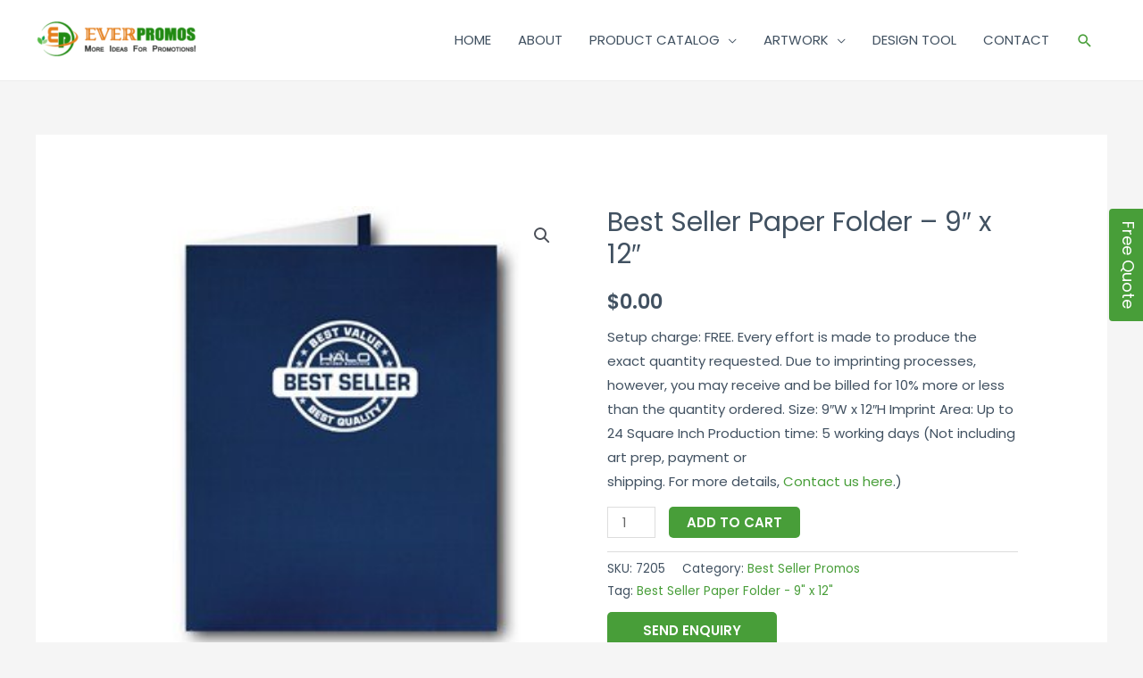

--- FILE ---
content_type: text/css
request_url: https://www.everpromos.com/wp-content/uploads/elementor/css/post-13555.css?ver=1747987711
body_size: 1337
content:
.elementor-13555 .elementor-element.elementor-element-464b94b4 > .elementor-background-overlay{background-color:transparent;background-image:linear-gradient(180deg, #F9F9F9 0%, #F2F5F7 100%);opacity:0.5;transition:background 0.3s, border-radius 0.3s, opacity 0.3s;}.elementor-13555 .elementor-element.elementor-element-464b94b4{transition:background 0.3s, border 0.3s, border-radius 0.3s, box-shadow 0.3s;padding:40px 0px 20px 0px;}.elementor-13555 .elementor-element.elementor-element-7c8e88c3 .elementor-icon-wrapper{text-align:center;}.elementor-13555 .elementor-element.elementor-element-7c8e88c3.elementor-view-stacked .elementor-icon{background-color:#7A7A7A;}.elementor-13555 .elementor-element.elementor-element-7c8e88c3.elementor-view-framed .elementor-icon, .elementor-13555 .elementor-element.elementor-element-7c8e88c3.elementor-view-default .elementor-icon{color:#7A7A7A;border-color:#7A7A7A;}.elementor-13555 .elementor-element.elementor-element-7c8e88c3.elementor-view-framed .elementor-icon, .elementor-13555 .elementor-element.elementor-element-7c8e88c3.elementor-view-default .elementor-icon svg{fill:#7A7A7A;}.elementor-13555 .elementor-element.elementor-element-7c8e88c3 .elementor-icon{font-size:20px;}.elementor-13555 .elementor-element.elementor-element-7c8e88c3 .elementor-icon svg{height:20px;}.elementor-13555 .elementor-element.elementor-element-7ea1c98f{text-align:center;}.elementor-13555 .elementor-element.elementor-element-1e1b4958 .elementor-icon-wrapper{text-align:center;}.elementor-13555 .elementor-element.elementor-element-1e1b4958 .elementor-icon{font-size:20px;}.elementor-13555 .elementor-element.elementor-element-1e1b4958 .elementor-icon svg{height:20px;}.elementor-13555 .elementor-element.elementor-element-50a03e3d{text-align:center;}.elementor-13555 .elementor-element.elementor-element-5842f95a .elementor-icon-wrapper{text-align:center;}.elementor-13555 .elementor-element.elementor-element-5842f95a.elementor-view-stacked .elementor-icon{background-color:#7A7A7A;}.elementor-13555 .elementor-element.elementor-element-5842f95a.elementor-view-framed .elementor-icon, .elementor-13555 .elementor-element.elementor-element-5842f95a.elementor-view-default .elementor-icon{color:#7A7A7A;border-color:#7A7A7A;}.elementor-13555 .elementor-element.elementor-element-5842f95a.elementor-view-framed .elementor-icon, .elementor-13555 .elementor-element.elementor-element-5842f95a.elementor-view-default .elementor-icon svg{fill:#7A7A7A;}.elementor-13555 .elementor-element.elementor-element-5842f95a .elementor-icon{font-size:20px;}.elementor-13555 .elementor-element.elementor-element-5842f95a .elementor-icon svg{height:20px;}.elementor-13555 .elementor-element.elementor-element-75262485{text-align:center;}.elementor-13555 .elementor-element.elementor-element-d8758e1 .elementor-icon-wrapper{text-align:center;}.elementor-13555 .elementor-element.elementor-element-d8758e1.elementor-view-stacked .elementor-icon{background-color:#7A7A7A;}.elementor-13555 .elementor-element.elementor-element-d8758e1.elementor-view-framed .elementor-icon, .elementor-13555 .elementor-element.elementor-element-d8758e1.elementor-view-default .elementor-icon{color:#7A7A7A;border-color:#7A7A7A;}.elementor-13555 .elementor-element.elementor-element-d8758e1.elementor-view-framed .elementor-icon, .elementor-13555 .elementor-element.elementor-element-d8758e1.elementor-view-default .elementor-icon svg{fill:#7A7A7A;}.elementor-13555 .elementor-element.elementor-element-d8758e1 .elementor-icon{font-size:20px;}.elementor-13555 .elementor-element.elementor-element-d8758e1 .elementor-icon svg{height:20px;}.elementor-13555 .elementor-element.elementor-element-3ba847ef{text-align:center;}.elementor-13555 .elementor-element.elementor-element-520714b2 > .elementor-container > .elementor-column > .elementor-widget-wrap{align-content:center;align-items:center;}.elementor-13555 .elementor-element.elementor-element-520714b2:not(.elementor-motion-effects-element-type-background), .elementor-13555 .elementor-element.elementor-element-520714b2 > .elementor-motion-effects-container > .elementor-motion-effects-layer{background-color:#313131;}.elementor-13555 .elementor-element.elementor-element-520714b2{transition:background 0.3s, border 0.3s, border-radius 0.3s, box-shadow 0.3s;margin-top:0px;margin-bottom:0px;padding:80px 0px 70px 0px;}.elementor-13555 .elementor-element.elementor-element-520714b2 > .elementor-background-overlay{transition:background 0.3s, border-radius 0.3s, opacity 0.3s;}.elementor-bc-flex-widget .elementor-13555 .elementor-element.elementor-element-34df1a5d.elementor-column .elementor-widget-wrap{align-items:flex-start;}.elementor-13555 .elementor-element.elementor-element-34df1a5d.elementor-column.elementor-element[data-element_type="column"] > .elementor-widget-wrap.elementor-element-populated{align-content:flex-start;align-items:flex-start;}.elementor-13555 .elementor-element.elementor-element-34df1a5d > .elementor-widget-wrap > .elementor-widget:not(.elementor-widget__width-auto):not(.elementor-widget__width-initial):not(:last-child):not(.elementor-absolute){margin-bottom:10px;}.elementor-13555 .elementor-element.elementor-element-34df1a5d > .elementor-element-populated{margin:0px 0px 0px 0px;--e-column-margin-right:0px;--e-column-margin-left:0px;padding:0px 0px 0px 0px;}.elementor-13555 .elementor-element.elementor-element-512b8631{text-align:left;}.elementor-13555 .elementor-element.elementor-element-512b8631 img{width:71%;filter:brightness( 106% ) contrast( 122% ) saturate( 103% ) blur( 0px ) hue-rotate( 0deg );}.elementor-13555 .elementor-element.elementor-element-2421f56f{text-align:left;}.elementor-13555 .elementor-element.elementor-element-2421f56f .elementor-heading-title{color:#ffffff;}.elementor-13555 .elementor-element.elementor-element-2421f56f > .elementor-widget-container{margin:0px 0px 0px 0px;}.elementor-13555 .elementor-element.elementor-element-379d8e19{--grid-template-columns:repeat(0, auto);--icon-size:12px;--grid-column-gap:9px;--grid-row-gap:0px;}.elementor-13555 .elementor-element.elementor-element-379d8e19 .elementor-widget-container{text-align:left;}.elementor-13555 .elementor-element.elementor-element-379d8e19 .elementor-social-icon{background-color:rgba(242,245,247,0);--icon-padding:0.6em;border-style:solid;border-width:2px 2px 2px 2px;border-color:rgba(242,245,247,0.45);}.elementor-13555 .elementor-element.elementor-element-379d8e19 .elementor-social-icon i{color:#ffffff;}.elementor-13555 .elementor-element.elementor-element-379d8e19 .elementor-social-icon svg{fill:#ffffff;}.elementor-13555 .elementor-element.elementor-element-379d8e19 .elementor-icon{border-radius:60px 60px 60px 60px;}.elementor-13555 .elementor-element.elementor-element-379d8e19 .elementor-social-icon:hover{background-color:#ff5151;border-color:#ff5151;}.elementor-13555 .elementor-element.elementor-element-379d8e19 .elementor-social-icon:hover i{color:#ffffff;}.elementor-13555 .elementor-element.elementor-element-379d8e19 .elementor-social-icon:hover svg{fill:#ffffff;}.elementor-13555 .elementor-element.elementor-element-379d8e19 > .elementor-widget-container{padding:15px 0px 0px 0px;}.elementor-bc-flex-widget .elementor-13555 .elementor-element.elementor-element-23cbc849.elementor-column .elementor-widget-wrap{align-items:flex-start;}.elementor-13555 .elementor-element.elementor-element-23cbc849.elementor-column.elementor-element[data-element_type="column"] > .elementor-widget-wrap.elementor-element-populated{align-content:flex-start;align-items:flex-start;}.elementor-13555 .elementor-element.elementor-element-23cbc849 > .elementor-element-populated{margin:0px 0px 0px 0px;--e-column-margin-right:0px;--e-column-margin-left:0px;padding:0px 50px 0px 0px;}.elementor-13555 .elementor-element.elementor-element-23e71ec7 .elementor-icon-box-wrapper{text-align:left;}.elementor-13555 .elementor-element.elementor-element-23e71ec7 .elementor-icon-box-title{margin-bottom:14px;color:#ffffff;}.elementor-13555 .elementor-element.elementor-element-23e71ec7 .elementor-icon-box-description{color:rgba(255,255,255,0.63);}.elementor-13555 .elementor-element.elementor-element-23e71ec7 > .elementor-widget-container{margin:0px 0px 0px 0px;padding:0px 0px 0px 0px;}.elementor-bc-flex-widget .elementor-13555 .elementor-element.elementor-element-39df3d0c.elementor-column .elementor-widget-wrap{align-items:flex-start;}.elementor-13555 .elementor-element.elementor-element-39df3d0c.elementor-column.elementor-element[data-element_type="column"] > .elementor-widget-wrap.elementor-element-populated{align-content:flex-start;align-items:flex-start;}.elementor-13555 .elementor-element.elementor-element-39df3d0c > .elementor-element-populated{margin:0px 0px 0px 0px;--e-column-margin-right:0px;--e-column-margin-left:0px;padding:0px 0px 0px 0px;}.elementor-13555 .elementor-element.elementor-element-521ba0bd{margin-top:0px;margin-bottom:0px;}.elementor-bc-flex-widget .elementor-13555 .elementor-element.elementor-element-1cc9c991.elementor-column .elementor-widget-wrap{align-items:flex-start;}.elementor-13555 .elementor-element.elementor-element-1cc9c991.elementor-column.elementor-element[data-element_type="column"] > .elementor-widget-wrap.elementor-element-populated{align-content:flex-start;align-items:flex-start;}.elementor-13555 .elementor-element.elementor-element-1cc9c991 > .elementor-element-populated{margin:0px 0px 0px 0px;--e-column-margin-right:0px;--e-column-margin-left:0px;padding:0px 0px 0px 0px;}.elementor-13555 .elementor-element.elementor-element-13a37878 .elementor-heading-title{color:#ffffff;}.elementor-13555 .elementor-element.elementor-element-3cc584cd .elementor-icon-list-items:not(.elementor-inline-items) .elementor-icon-list-item:not(:last-child){padding-bottom:calc(10px/2);}.elementor-13555 .elementor-element.elementor-element-3cc584cd .elementor-icon-list-items:not(.elementor-inline-items) .elementor-icon-list-item:not(:first-child){margin-top:calc(10px/2);}.elementor-13555 .elementor-element.elementor-element-3cc584cd .elementor-icon-list-items.elementor-inline-items .elementor-icon-list-item{margin-right:calc(10px/2);margin-left:calc(10px/2);}.elementor-13555 .elementor-element.elementor-element-3cc584cd .elementor-icon-list-items.elementor-inline-items{margin-right:calc(-10px/2);margin-left:calc(-10px/2);}body.rtl .elementor-13555 .elementor-element.elementor-element-3cc584cd .elementor-icon-list-items.elementor-inline-items .elementor-icon-list-item:after{left:calc(-10px/2);}body:not(.rtl) .elementor-13555 .elementor-element.elementor-element-3cc584cd .elementor-icon-list-items.elementor-inline-items .elementor-icon-list-item:after{right:calc(-10px/2);}.elementor-13555 .elementor-element.elementor-element-3cc584cd .elementor-icon-list-icon i{color:#4e5768;transition:color 0.3s;}.elementor-13555 .elementor-element.elementor-element-3cc584cd .elementor-icon-list-icon svg{fill:#4e5768;transition:fill 0.3s;}.elementor-13555 .elementor-element.elementor-element-3cc584cd .elementor-icon-list-item:hover .elementor-icon-list-icon i{color:#fe7865;}.elementor-13555 .elementor-element.elementor-element-3cc584cd .elementor-icon-list-item:hover .elementor-icon-list-icon svg{fill:#fe7865;}.elementor-13555 .elementor-element.elementor-element-3cc584cd{--e-icon-list-icon-size:0px;--icon-vertical-offset:0px;}.elementor-13555 .elementor-element.elementor-element-3cc584cd .elementor-icon-list-icon{padding-right:0px;}.elementor-13555 .elementor-element.elementor-element-3cc584cd .elementor-icon-list-text{color:rgba(255,255,255,0.76);transition:color 0.3s;}.elementor-13555 .elementor-element.elementor-element-3cc584cd .elementor-icon-list-item:hover .elementor-icon-list-text{color:#ff5151;}.elementor-13555 .elementor-element.elementor-element-3cc584cd > .elementor-widget-container{margin:7px 0px 0px 0px;}.elementor-bc-flex-widget .elementor-13555 .elementor-element.elementor-element-7cb05a64.elementor-column .elementor-widget-wrap{align-items:flex-start;}.elementor-13555 .elementor-element.elementor-element-7cb05a64.elementor-column.elementor-element[data-element_type="column"] > .elementor-widget-wrap.elementor-element-populated{align-content:flex-start;align-items:flex-start;}.elementor-13555 .elementor-element.elementor-element-7cb05a64 > .elementor-element-populated{margin:0px 0px 0px 0px;--e-column-margin-right:0px;--e-column-margin-left:0px;padding:0px 0px 0px 0px;}.elementor-13555 .elementor-element.elementor-element-5576681d .elementor-heading-title{color:#ffffff;}.elementor-13555 .elementor-element.elementor-element-5576681d > .elementor-widget-container{margin:0px 0px 0px 0px;padding:0px 0px 0px 0px;}.elementor-13555 .elementor-element.elementor-element-7ed7b05f .elementor-icon-list-items:not(.elementor-inline-items) .elementor-icon-list-item:not(:last-child){padding-bottom:calc(10px/2);}.elementor-13555 .elementor-element.elementor-element-7ed7b05f .elementor-icon-list-items:not(.elementor-inline-items) .elementor-icon-list-item:not(:first-child){margin-top:calc(10px/2);}.elementor-13555 .elementor-element.elementor-element-7ed7b05f .elementor-icon-list-items.elementor-inline-items .elementor-icon-list-item{margin-right:calc(10px/2);margin-left:calc(10px/2);}.elementor-13555 .elementor-element.elementor-element-7ed7b05f .elementor-icon-list-items.elementor-inline-items{margin-right:calc(-10px/2);margin-left:calc(-10px/2);}body.rtl .elementor-13555 .elementor-element.elementor-element-7ed7b05f .elementor-icon-list-items.elementor-inline-items .elementor-icon-list-item:after{left:calc(-10px/2);}body:not(.rtl) .elementor-13555 .elementor-element.elementor-element-7ed7b05f .elementor-icon-list-items.elementor-inline-items .elementor-icon-list-item:after{right:calc(-10px/2);}.elementor-13555 .elementor-element.elementor-element-7ed7b05f .elementor-icon-list-icon i{color:#FFFFFF;transition:color 0.3s;}.elementor-13555 .elementor-element.elementor-element-7ed7b05f .elementor-icon-list-icon svg{fill:#FFFFFF;transition:fill 0.3s;}.elementor-13555 .elementor-element.elementor-element-7ed7b05f .elementor-icon-list-item:hover .elementor-icon-list-icon i{color:#fe7865;}.elementor-13555 .elementor-element.elementor-element-7ed7b05f .elementor-icon-list-item:hover .elementor-icon-list-icon svg{fill:#fe7865;}.elementor-13555 .elementor-element.elementor-element-7ed7b05f{--e-icon-list-icon-size:0px;--icon-vertical-offset:0px;}.elementor-13555 .elementor-element.elementor-element-7ed7b05f .elementor-icon-list-icon{padding-right:0px;}.elementor-13555 .elementor-element.elementor-element-7ed7b05f .elementor-icon-list-text{color:rgba(255,255,255,0.76);transition:color 0.3s;}.elementor-13555 .elementor-element.elementor-element-7ed7b05f .elementor-icon-list-item:hover .elementor-icon-list-text{color:#ff5151;}.elementor-13555 .elementor-element.elementor-element-7ed7b05f > .elementor-widget-container{margin:7px 0px 0px 0px;}.elementor-13555 .elementor-element.elementor-element-34fcdb1f:not(.elementor-motion-effects-element-type-background), .elementor-13555 .elementor-element.elementor-element-34fcdb1f > .elementor-motion-effects-container > .elementor-motion-effects-layer{background-color:#313131;}.elementor-13555 .elementor-element.elementor-element-34fcdb1f{border-style:solid;border-width:1px 0px 0px 0px;border-color:#3d3d3d;transition:background 0.3s, border 0.3s, border-radius 0.3s, box-shadow 0.3s;padding:2.1em 0em 2.1em 0em;}.elementor-13555 .elementor-element.elementor-element-34fcdb1f > .elementor-background-overlay{transition:background 0.3s, border-radius 0.3s, opacity 0.3s;}.elementor-13555 .elementor-element.elementor-element-51b21e37 .hfe-copyright-wrapper a, .elementor-13555 .elementor-element.elementor-element-51b21e37 .hfe-copyright-wrapper{color:#c6c6c6;}body.elementor-page-13555:not(.elementor-motion-effects-element-type-background), body.elementor-page-13555 > .elementor-motion-effects-container > .elementor-motion-effects-layer{background-color:#ffffff;}@media(min-width:768px){.elementor-13555 .elementor-element.elementor-element-b21657e{width:12%;}.elementor-13555 .elementor-element.elementor-element-71a5035{width:88%;}.elementor-13555 .elementor-element.elementor-element-326f4712{width:12%;}.elementor-13555 .elementor-element.elementor-element-43d878a0{width:88%;}.elementor-13555 .elementor-element.elementor-element-655a1a94{width:12%;}.elementor-13555 .elementor-element.elementor-element-1c7eed8d{width:88%;}.elementor-13555 .elementor-element.elementor-element-1c3326e9{width:12%;}.elementor-13555 .elementor-element.elementor-element-5aceaa50{width:88%;}.elementor-13555 .elementor-element.elementor-element-34df1a5d{width:24.667%;}.elementor-13555 .elementor-element.elementor-element-23cbc849{width:36.333%;}.elementor-13555 .elementor-element.elementor-element-39df3d0c{width:38.996%;}.elementor-13555 .elementor-element.elementor-element-1cc9c991{width:46.124%;}.elementor-13555 .elementor-element.elementor-element-7cb05a64{width:53.862%;}}@media(max-width:1024px){.elementor-13555 .elementor-element.elementor-element-520714b2{margin-top:0px;margin-bottom:0px;padding:70px 30px 70px 30px;}.elementor-13555 .elementor-element.elementor-element-34df1a5d > .elementor-element-populated{padding:0px 30px 0px 0px;}.elementor-13555 .elementor-element.elementor-element-379d8e19{--icon-size:9px;--grid-column-gap:7px;}.elementor-13555 .elementor-element.elementor-element-379d8e19 .elementor-social-icon{--icon-padding:0.3em;}.elementor-13555 .elementor-element.elementor-element-23cbc849 > .elementor-element-populated{padding:0px 30px 0px 00px;}.elementor-13555 .elementor-element.elementor-element-23e71ec7 .elementor-icon-box-wrapper{text-align:left;}.elementor-13555 .elementor-element.elementor-element-39df3d0c > .elementor-element-populated{padding:0px 0px 0px 0px;}.elementor-13555 .elementor-element.elementor-element-521ba0bd{margin-top:0px;margin-bottom:0px;}.elementor-13555 .elementor-element.elementor-element-1cc9c991 > .elementor-element-populated{margin:0px 0px 0px 0px;--e-column-margin-right:0px;--e-column-margin-left:0px;padding:0px 0px 0px 0px;}.elementor-13555 .elementor-element.elementor-element-13a37878{text-align:left;}.elementor-13555 .elementor-element.elementor-element-3cc584cd .elementor-icon-list-items:not(.elementor-inline-items) .elementor-icon-list-item:not(:last-child){padding-bottom:calc(0px/2);}.elementor-13555 .elementor-element.elementor-element-3cc584cd .elementor-icon-list-items:not(.elementor-inline-items) .elementor-icon-list-item:not(:first-child){margin-top:calc(0px/2);}.elementor-13555 .elementor-element.elementor-element-3cc584cd .elementor-icon-list-items.elementor-inline-items .elementor-icon-list-item{margin-right:calc(0px/2);margin-left:calc(0px/2);}.elementor-13555 .elementor-element.elementor-element-3cc584cd .elementor-icon-list-items.elementor-inline-items{margin-right:calc(-0px/2);margin-left:calc(-0px/2);}body.rtl .elementor-13555 .elementor-element.elementor-element-3cc584cd .elementor-icon-list-items.elementor-inline-items .elementor-icon-list-item:after{left:calc(-0px/2);}body:not(.rtl) .elementor-13555 .elementor-element.elementor-element-3cc584cd .elementor-icon-list-items.elementor-inline-items .elementor-icon-list-item:after{right:calc(-0px/2);}.elementor-13555 .elementor-element.elementor-element-3cc584cd > .elementor-widget-container{margin:0px 0px 0px 0px;}.elementor-13555 .elementor-element.elementor-element-7cb05a64 > .elementor-element-populated{margin:0px 0px 0px 0px;--e-column-margin-right:0px;--e-column-margin-left:0px;padding:0px 0px 0px 0px;}.elementor-13555 .elementor-element.elementor-element-5576681d{text-align:left;}.elementor-13555 .elementor-element.elementor-element-7ed7b05f .elementor-icon-list-items:not(.elementor-inline-items) .elementor-icon-list-item:not(:last-child){padding-bottom:calc(0px/2);}.elementor-13555 .elementor-element.elementor-element-7ed7b05f .elementor-icon-list-items:not(.elementor-inline-items) .elementor-icon-list-item:not(:first-child){margin-top:calc(0px/2);}.elementor-13555 .elementor-element.elementor-element-7ed7b05f .elementor-icon-list-items.elementor-inline-items .elementor-icon-list-item{margin-right:calc(0px/2);margin-left:calc(0px/2);}.elementor-13555 .elementor-element.elementor-element-7ed7b05f .elementor-icon-list-items.elementor-inline-items{margin-right:calc(-0px/2);margin-left:calc(-0px/2);}body.rtl .elementor-13555 .elementor-element.elementor-element-7ed7b05f .elementor-icon-list-items.elementor-inline-items .elementor-icon-list-item:after{left:calc(-0px/2);}body:not(.rtl) .elementor-13555 .elementor-element.elementor-element-7ed7b05f .elementor-icon-list-items.elementor-inline-items .elementor-icon-list-item:after{right:calc(-0px/2);}.elementor-13555 .elementor-element.elementor-element-7ed7b05f > .elementor-widget-container{margin:0px 0px 0px 0px;}.elementor-13555 .elementor-element.elementor-element-34fcdb1f{padding:2em 0em 2em 0em;}.elementor-13555 .elementor-element.elementor-element-51b21e37 .hfe-copyright-wrapper{text-align:center;}}@media(max-width:767px){.elementor-13555 .elementor-element.elementor-element-520714b2{margin-top:0px;margin-bottom:0px;padding:60px 30px 60px 40px;}.elementor-13555 .elementor-element.elementor-element-34df1a5d > .elementor-element-populated{padding:0px 0px 0px 0px;}.elementor-13555 .elementor-element.elementor-element-379d8e19{--icon-size:13px;}.elementor-13555 .elementor-element.elementor-element-379d8e19 > .elementor-widget-container{padding:0px 0px 0px 0px;}.elementor-13555 .elementor-element.elementor-element-23cbc849 > .elementor-element-populated{padding:20px 0px 0px 0px;}.elementor-13555 .elementor-element.elementor-element-23e71ec7 > .elementor-widget-container{padding:0px 0px 0px 0px;}.elementor-13555 .elementor-element.elementor-element-39df3d0c > .elementor-element-populated{padding:0px 0px 0px 0px;}.elementor-13555 .elementor-element.elementor-element-521ba0bd{margin-top:0px;margin-bottom:0px;}.elementor-13555 .elementor-element.elementor-element-13a37878 > .elementor-widget-container{margin:25px 0px 0px 0px;}.elementor-13555 .elementor-element.elementor-element-3cc584cd > .elementor-widget-container{margin:0px 0px 0px 0px;}.elementor-13555 .elementor-element.elementor-element-7cb05a64 > .elementor-element-populated{padding:0px 0px 0px 0px;}.elementor-13555 .elementor-element.elementor-element-5576681d > .elementor-widget-container{margin:25px 0px 0px 0px;}.elementor-13555 .elementor-element.elementor-element-7ed7b05f > .elementor-widget-container{margin:0px 0px 0px 0px;}}

--- FILE ---
content_type: text/css
request_url: https://www.everpromos.com/wp-content/themes/AstraChild/style.css?ver=6.8.1
body_size: -356
content:
/*
Theme Name:   AstraChild
Description:  Astra child theme
Author:       everpromos
Author URL:   Write here the author's blog or website url
Template:     astra
Version:      1.0
License:      GNU General Public License v2 or later
License URI:  http://www.gnu.org/licenses/gpl-2.0.html
Text Domain:  AstraChild
*/

/* Write here your own personal stylesheet */
